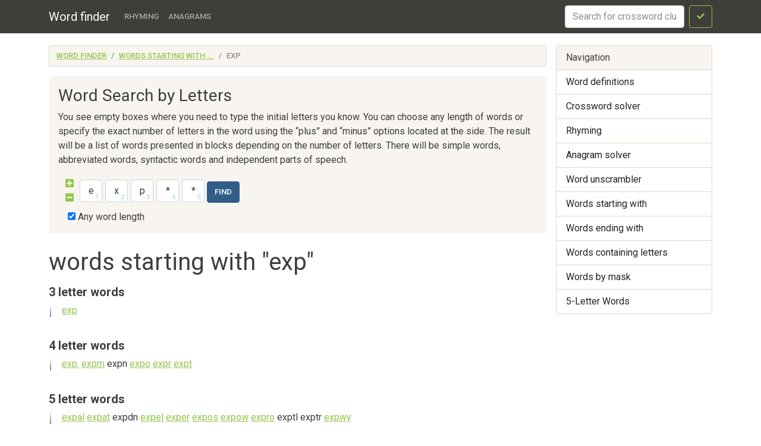

--- FILE ---
content_type: text/html; charset=utf-8
request_url: https://findwords.info/starts/exp
body_size: 9705
content:
<!DOCTYPE html><html lang="en">
<head>
    <meta charset="utf-8">
    <meta name="viewport" content="width=device-width, initial-scale=1, shrink-to-fit=no">
    <meta http-equiv="x-dns-prefetch-control" content="on">
    <title>words starting with "exp" - Words with "exp" letters at the beginning - Word finder</title>    <link rel="dns-prefetch" href="//google-analytics.com">
    <link href="&#x2F;assets&#x2F;css&#x2F;style.css" media="all" rel="stylesheet" type="text&#x2F;css">


<meta property="og&#x3A;title" content="words&#x20;starting&#x20;with&#x20;&quot;exp&quot;">
    <script async src="https://pagead2.googlesyndication.com/pagead/js/adsbygoogle.js?client=ca-pub-7958472158675518"
            crossorigin="anonymous"></script>
    <meta name="verified-code" content="f2d0e875-eeed-44a6-9067-d7dfe5544279">
</head>

<body>
<header class="navbar navbar-expand-md fixed-top navbar-dark bg-primary">
    <nav class="container-fluid container-lg" itemscope itemtype="http://schema.org/WPHeader">
        <a class="navbar-brand" href="/" itemprop="headline">Word finder</a>
        <button class="navbar-toggler" type="button" data-bs-toggle="collapse" data-bs-target="#navbar-head">
            <span class="navbar-toggler-icon"></span>
        </button>
        <div class="collapse navbar-collapse" id="navbar-head">
            <ul class="navbar-nav me-auto mb-2 mb-md-0" itemscope itemtype="http://schema.org/SiteNavigationElement">
                <li class="nav-item">
                    <a class="nav-link" itemprop="url" href="/rhyme">Rhyming</a>
                </li>
                <li class="nav-item">
                    <a class="nav-link" itemprop="url" href="/anagram">Anagrams</a>
                </li>
            </ul>
            <form class="d-flex my-2 my-lg-0" method="get" role="form" action="/crossword">
                <input name="query" class="form-control me-2" type="text" placeholder="Search for crossword clues" aria-label="crossword clue">
                <button class="btn btn-outline-success" type="submit"><i class="fa fa-check"></i><span class="sr-only">Search</span></button>
            </form>
        </div>
    </nav>
</header>


<main class="container-xl container-fluid" id="page_wrap">

    <div class="d-flex pt-3 align-items-start">
        <div class="col-12 col-md-9">
            <p class="d-md-none btn-sidebar-toggler">
                <button type="button" class="btn btn-primary btn-sm" data-bs-toggle="collapse" data-bs-target="#sidebar">Toggle nav</button>
            </p>
            <ol itemprop="breadcrumb" class="breadcrumb bg-light" itemscope itemtype="https://schema.org/BreadcrumbList">
                                    <li itemprop="itemListElement" itemscope itemtype="https://schema.org/ListItem"
                    class="breadcrumb-item"><a itemprop="item" href="/">Word finder                    <meta itemprop="position" content="1" />
                    <meta itemprop="name" content="Word finder" />
                    </a></li>
                                                <li itemprop="itemListElement" itemscope itemtype="https://schema.org/ListItem"
                    class="breadcrumb-item"><a itemprop="item" href="/starts">Words starting with ...                    <meta itemprop="position" content="2" />
                    <meta itemprop="name" content="Words starting with ..." />
                    </a></li>
                                                <li itemprop="itemListElement" itemscope itemtype="https://schema.org/ListItem"
                    class="breadcrumb-item active"><span itemprop="item">exp                    <meta itemprop="position" content="3" />
                    <meta itemprop="name" content="exp" />
                        </span>
                </li>
                        </ol>            <div id="ads_topbar" itemscope itemtype="http://schema.org/WPAdBlock"><ins></ins></div>
            

<div class="p-3 mb-4 bg-light rounded-3">


                    <h3>Word Search by Letters</h3>

        <p>You see empty boxes where you need to type the initial letters you know. You can choose any length of words
            or specify the exact number of
            letters in the word using the “plus” and “minus” options located at the side. The result will be a list of
            words presented in blocks depending
            on the number of letters. There will be simple words, abbreviated words, syntactic words and independent
            parts of speech.
        </p>
    

    <form class="crossword" method="get" role="form" action="/mask">
        <div class="d-flex align-items-center justify-content-start flex-wrap">
            <div class="char-actions pb-2">
                <a title="More letters" href="#" class="char-action-add"><i
                            class="fa fa-plus-square"></i></a>
                <a title="Less letters" href="#" class="char-action-sub"><i
                            class="fa fa-minus-square"></i></a>
            </div>
                            <div class="char-control">
                <input type="text" value="e" class="form-control crossword-char mb-1"
                       placeholder="*" maxlength="1">
                </div>                <div class="char-control">
                <input type="text" value="x" class="form-control crossword-char mb-1"
                       placeholder="*" maxlength="1">
                </div>                <div class="char-control">
                <input type="text" value="p" class="form-control crossword-char mb-1"
                       placeholder="*" maxlength="1">
                </div>                <div class="char-control">
                <input type="text" value="*" class="form-control crossword-char mb-1"
                       placeholder="*" maxlength="1">
                </div>                <div class="char-control">
                <input type="text" value="*" class="form-control crossword-char mb-1"
                       placeholder="*" maxlength="1">
                </div>            <button type="submit" class="btn btn-primary ms-1">Find</button>
        </div>

        <div class="custom-control custom-checkbox ms-1">
            <input class="custom-control-input" type="checkbox" id="fixed-checkbox" name="fuzzy"
                   value="1" checked>
            <label class="custom-control-label" for="fixed-checkbox">Any word length </label>
        </div>
    </form>
</div>
    <div class="page-header">
        <h1>words starting with "exp"</h1>
    </div>
    <article>
        

    <section class="dict-section">
                    <h4> 3 letter words
                <a href="/starts/exp/3"><i class="fa fa-external-link-square"></i>
                    <span class="sr-only">See all 3 letter words</span></a></h4>
                <div class="dict-definition words-list">
                                                        <a href="/term/exp"><span class="text-danger">exp</span></a>
                                                    </div>
        <div class="ads-block-horizontal"></div>    </section>

    
    <section class="dict-section">
                    <h4> 4 letter words
                <a href="/starts/exp/4"><i class="fa fa-external-link-square"></i>
                    <span class="sr-only">See all 4 letter words</span></a></h4>
                <div class="dict-definition words-list">
                                                        <a href="/term/exp."><span class="text-danger">exp</span>.</a>
                                                                            <a href="/term/expm"><span class="text-danger">exp</span>m</a>
                                                                            <span><span class="text-danger">exp</span>n</span>
                                                                        <a href="/term/expo"><span class="text-danger">exp</span>o</a>
                                                                            <a href="/term/expr"><span class="text-danger">exp</span>r</a>
                                                                            <a href="/term/expt"><span class="text-danger">exp</span>t</a>
                                                    </div>
            </section>

    
    <section class="dict-section">
                    <h4> 5 letter words
                <a href="/starts/exp/5"><i class="fa fa-external-link-square"></i>
                    <span class="sr-only">See all 5 letter words</span></a></h4>
                <div class="dict-definition words-list">
                                                        <a href="/term/expal"><span class="text-danger">exp</span>al</a>
                                                                            <a href="/term/expat"><span class="text-danger">exp</span>at</a>
                                                                            <span><span class="text-danger">exp</span>dn</span>
                                                                        <a href="/term/expel"><span class="text-danger">exp</span>el</a>
                                                                            <a href="/term/exper"><span class="text-danger">exp</span>er</a>
                                                                            <a href="/term/expos"><span class="text-danger">exp</span>os</a>
                                                                            <a href="/term/expow"><span class="text-danger">exp</span>ow</a>
                                                                            <a href="/term/expro"><span class="text-danger">exp</span>ro</a>
                                                                            <span><span class="text-danger">exp</span>tl</span>
                                                                        <span><span class="text-danger">exp</span>tr</span>
                                                                        <a href="/term/expwy"><span class="text-danger">exp</span>wy</a>
                                                    </div>
            </section>

    
    <section class="dict-section">
                    <h4> 6 letter words
                <a href="/starts/exp/6"><i class="fa fa-external-link-square"></i>
                    <span class="sr-only">See all 6 letter words</span></a></h4>
                <div class="dict-definition words-list">
                                                        <a href="/term/expand"><span class="text-danger">exp</span>and</a>
                                                                            <a href="/term/expasy"><span class="text-danger">exp</span>asy</a>
                                                                            <a href="/term/expats"><span class="text-danger">exp</span>ats</a>
                                                                            <a href="/term/expect"><span class="text-danger">exp</span>ect</a>
                                                                            <a href="/term/expede"><span class="text-danger">exp</span>ede</a>
                                                                            <a href="/term/expeed"><span class="text-danger">exp</span>eed</a>
                                                                            <a href="/term/expels"><span class="text-danger">exp</span>els</a>
                                                                            <a href="/term/expend"><span class="text-danger">exp</span>end</a>
                                                                            <a href="/term/expert"><span class="text-danger">exp</span>ert</a>
                                                                            <a href="/term/exping"><span class="text-danger">exp</span>ing</a>
                                                                            <a href="/term/expire"><span class="text-danger">exp</span>ire</a>
                                                                            <a href="/term/expiry"><span class="text-danger">exp</span>iry</a>
                                                                            <a href="/term/explat"><span class="text-danger">exp</span>lat</a>
                                                                            <span><span class="text-danger">exp</span>lay</span>
                                                                        <span><span class="text-danger">exp</span>loy</span>
                                                                        <a href="/term/expone"><span class="text-danger">exp</span>one</a>
                                                                            <a href="/term/exporo"><span class="text-danger">exp</span>oro</a>
                                                                            <a href="/term/export"><span class="text-danger">exp</span>ort</a>
                                                                            <a href="/term/expose"><span class="text-danger">exp</span>ose</a>
                                                                            <a href="/term/expost"><span class="text-danger">exp</span>ost</a>
                                                                            <a href="/term/expotv"><span class="text-danger">exp</span>otv</a>
                                                                            <span><span class="text-danger">exp</span>oyl</span>
                                                                        <a href="/term/expros"><span class="text-danger">exp</span>ros</a>
                                                                            <a href="/term/expugn"><span class="text-danger">exp</span>ugn</a>
                                                    </div>
        <div class="ads-block-horizontal"></div>    </section>

    
    <section class="dict-section">
                    <h4> 7 letter words
                <a href="/starts/exp/7"><i class="fa fa-external-link-square"></i>
                    <span class="sr-only">See all 7 letter words</span></a></h4>
                <div class="dict-definition words-list">
                                                        <a href="/term/expando"><span class="text-danger">exp</span>ando</a>
                                                                            <a href="/term/expands"><span class="text-danger">exp</span>ands</a>
                                                                            <span><span class="text-danger">exp</span>ansa</span>
                                                                        <a href="/term/expanse"><span class="text-danger">exp</span>anse</a>
                                                                            <a href="/term/exparte"><span class="text-danger">exp</span>arte</a>
                                                                            <a href="/term/expects"><span class="text-danger">exp</span>ects</a>
                                                                            <a href="/term/expeded"><span class="text-danger">exp</span>eded</a>
                                                                            <a href="/term/expedia"><span class="text-danger">exp</span>edia</a>
                                                                            <a href="/term/expedit"><span class="text-danger">exp</span>edit</a>
                                                                            <a href="/term/expeled"><span class="text-danger">exp</span>eled</a>
                                                                            <a href="/term/expelee"><span class="text-danger">exp</span>elee</a>
                                                                            <a href="/term/expence"><span class="text-danger">exp</span>ence</a>
                                                                            <a href="/term/expends"><span class="text-danger">exp</span>ends</a>
                                                                            <a href="/term/expense"><span class="text-danger">exp</span>ense</a>
                                                                            <a href="/term/experix"><span class="text-danger">exp</span>erix</a>
                                                                            <a href="/term/experto"><span class="text-danger">exp</span>erto</a>
                                                                            <a href="/term/experts"><span class="text-danger">exp</span>erts</a>
                                                                            <a href="/term/expiate"><span class="text-danger">exp</span>iate</a>
                                                                            <a href="/term/expired"><span class="text-danger">exp</span>ired</a>
                                                                            <a href="/term/expiree"><span class="text-danger">exp</span>iree</a>
                                                                            <a href="/term/expirer"><span class="text-danger">exp</span>irer</a>
                                                                            <a href="/term/expires"><span class="text-danger">exp</span>ires</a>
                                                                            <a href="/term/expites"><span class="text-danger">exp</span>ites</a>
                                                                            <a href="/term/explain"><span class="text-danger">exp</span>lain</a>
                                                                            <span><span class="text-danger">exp</span>lait</span>
                                                                        <a href="/term/explant"><span class="text-danger">exp</span>lant</a>
                                                                            <a href="/term/explara"><span class="text-danger">exp</span>lara</a>
                                                                            <a href="/term/explate"><span class="text-danger">exp</span>late</a>
                                                                            <span><span class="text-danger">exp</span>lees</span>
                                                                        <span><span class="text-danger">exp</span>lete</span>
                                                                        <span><span class="text-danger">exp</span>like</span>
                                                                        <a href="/term/explode"><span class="text-danger">exp</span>lode</a>
                                                                            <a href="/term/exploit"><span class="text-danger">exp</span>loit</a>
                                                                            <a href="/term/explora"><span class="text-danger">exp</span>lora</a>
                                                                            <a href="/term/explore"><span class="text-danger">exp</span>lore</a>
                                                                            <span><span class="text-danger">exp</span>lose</span>
                                                                        <span><span class="text-danger">exp</span>oner</span>
                                                                        <a href="/term/exports"><span class="text-danger">exp</span>orts</a>
                                                                            <a href="/term/expos%27e"><span class="text-danger">exp</span>os'e</a>
                                                                            <a href="/term/exposal"><span class="text-danger">exp</span>osal</a>
                                                                            <a href="/term/exposed"><span class="text-danger">exp</span>osed</a>
                                                                            <a href="/term/exposer"><span class="text-danger">exp</span>oser</a>
                                                                            <a href="/term/exposes"><span class="text-danger">exp</span>oses</a>
                                                                            <a href="/term/exposit"><span class="text-danger">exp</span>osit</a>
                                                                            <a href="/term/expound"><span class="text-danger">exp</span>ound</a>
                                                                            <span><span class="text-danger">exp</span>ouse</span>
                                                                        <span><span class="text-danger">exp</span>reme</span>
                                                                        <a href="/term/express"><span class="text-danger">exp</span>ress</a>
                                                                            <a href="/term/exprime"><span class="text-danger">exp</span>rime</a>
                                                                            <a href="/term/exptime"><span class="text-danger">exp</span>time</a>
                                                                            <span><span class="text-danger">exp</span>uate</span>
                                                                        <a href="/term/expugns"><span class="text-danger">exp</span>ugns</a>
                                                                            <a href="/term/expulse"><span class="text-danger">exp</span>ulse</a>
                                                                            <span><span class="text-danger">exp</span>unct</span>
                                                                        <a href="/term/expunge"><span class="text-danger">exp</span>unge</a>
                                                                            <a href="/term/expurge"><span class="text-danger">exp</span>urge</a>
                                                    </div>
            </section>

    
    <section class="dict-section">
                    <h4> 8 letter words
                <a href="/starts/exp/8"><i class="fa fa-external-link-square"></i>
                    <span class="sr-only">See all 8 letter words</span></a></h4>
                <div class="dict-definition words-list">
                                                        <a href="/term/expanded"><span class="text-danger">exp</span>anded</a>
                                                                            <a href="/term/expander"><span class="text-danger">exp</span>ander</a>
                                                                            <a href="/term/expandos"><span class="text-danger">exp</span>andos</a>
                                                                            <span><span class="text-danger">exp</span>ansed</span>
                                                                        <a href="/term/expanses"><span class="text-danger">exp</span>anses</a>
                                                                            <a href="/term/expansin"><span class="text-danger">exp</span>ansin</a>
                                                                            <span><span class="text-danger">exp</span>ansum</span>
                                                                        <a href="/term/expariae"><span class="text-danger">exp</span>ariae</a>
                                                                            <a href="/term/exparrot"><span class="text-danger">exp</span>arrot</a>
                                                                            <a href="/term/expatica"><span class="text-danger">exp</span>atica</a>
                                                                            <a href="/term/expected"><span class="text-danger">exp</span>ected</a>
                                                                            <a href="/term/expecter"><span class="text-danger">exp</span>ecter</a>
                                                                            <span><span class="text-danger">exp</span>ector</span>
                                                                        <a href="/term/expectto"><span class="text-danger">exp</span>ectto</a>
                                                                            <a href="/term/expedite"><span class="text-danger">exp</span>edite</a>
                                                                            <a href="/term/expelees"><span class="text-danger">exp</span>elees</a>
                                                                            <a href="/term/expeling"><span class="text-danger">exp</span>eling</a>
                                                                            <a href="/term/expelled"><span class="text-danger">exp</span>elled</a>
                                                                            <a href="/term/expellee"><span class="text-danger">exp</span>ellee</a>
                                                                            <a href="/term/expeller"><span class="text-danger">exp</span>eller</a>
                                                                            <a href="/term/expences"><span class="text-danger">exp</span>ences</a>
                                                                            <a href="/term/expended"><span class="text-danger">exp</span>ended</a>
                                                                            <a href="/term/expender"><span class="text-danger">exp</span>ender</a>
                                                                            <a href="/term/expensed"><span class="text-danger">exp</span>ensed</a>
                                                                            <a href="/term/expenses"><span class="text-danger">exp</span>enses</a>
                                                                            <a href="/term/experian"><span class="text-danger">exp</span>erian</a>
                                                                            <a href="/term/expertly"><span class="text-danger">exp</span>ertly</a>
                                                                            <a href="/term/expertus"><span class="text-danger">exp</span>ertus</a>
                                                                            <a href="/term/expiable"><span class="text-danger">exp</span>iable</a>
                                                                            <a href="/term/expiated"><span class="text-danger">exp</span>iated</a>
                                                                            <a href="/term/expiates"><span class="text-danger">exp</span>iates</a>
                                                                            <a href="/term/expiator"><span class="text-danger">exp</span>iator</a>
                                                                            <a href="/term/expidite"><span class="text-danger">exp</span>idite</a>
                                                                            <span><span class="text-danger">exp</span>ilate</span>
                                                                        <a href="/term/expirant"><span class="text-danger">exp</span>irant</a>
                                                                            <span><span class="text-danger">exp</span>irate</span>
                                                                        <a href="/term/expirees"><span class="text-danger">exp</span>irees</a>
                                                                            <span><span class="text-danger">exp</span>irent</span>
                                                                        <a href="/term/expirest"><span class="text-danger">exp</span>irest</a>
                                                                            <a href="/term/expireth"><span class="text-danger">exp</span>ireth</a>
                                                                            <a href="/term/expiries"><span class="text-danger">exp</span>iries</a>
                                                                            <a href="/term/expiring"><span class="text-danger">exp</span>iring</a>
                                                                            <a href="/term/explains"><span class="text-danger">exp</span>lains</a>
                                                                            <a href="/term/explaint"><span class="text-danger">exp</span>laint</a>
                                                                            <a href="/term/explants"><span class="text-danger">exp</span>lants</a>
                                                                            <a href="/term/explayer"><span class="text-danger">exp</span>layer</a>
                                                                            <span><span class="text-danger">exp</span>leite</span>
                                                                        <a href="/term/explicit"><span class="text-danger">exp</span>licit</a>
                                                                            <a href="/term/exploded"><span class="text-danger">exp</span>loded</a>
                                                                            <a href="/term/exploder"><span class="text-danger">exp</span>loder</a>
                                                                            <a href="/term/explodes"><span class="text-danger">exp</span>lodes</a>
                                                                            <a href="/term/explodey"><span class="text-danger">exp</span>lodey</a>
                                                                            <a href="/term/exploito"><span class="text-danger">exp</span>loito</a>
                                                                            <a href="/term/exploits"><span class="text-danger">exp</span>loits</a>
                                                                            <a href="/term/explore%21"><span class="text-danger">exp</span>lore!</a>
                                                                            <a href="/term/explored"><span class="text-danger">exp</span>lored</a>
                                                                            <a href="/term/explorer"><span class="text-danger">exp</span>lorer</a>
                                                                            <a href="/term/explores"><span class="text-danger">exp</span>lores</a>
                                                                            <a href="/term/exploris"><span class="text-danger">exp</span>loris</a>
                                                                            <a href="/term/exploroo"><span class="text-danger">exp</span>loroo</a>
                                                                            <a href="/term/explosiw"><span class="text-danger">exp</span>losiw</a>
                                                                            <a href="/term/explqrer"><span class="text-danger">exp</span>lqrer</a>
                                                                            <a href="/term/expobank"><span class="text-danger">exp</span>obank</a>
                                                                            <a href="/term/expocite"><span class="text-danger">exp</span>ocite</a>
                                                                            <a href="/term/expocode"><span class="text-danger">exp</span>ocode</a>
                                                                            <a href="/term/expoland"><span class="text-danger">exp</span>oland</a>
                                                                            <a href="/term/expolish"><span class="text-danger">exp</span>olish</a>
                                                                            <a href="/term/expolite"><span class="text-danger">exp</span>olite</a>
                                                                            <a href="/term/exponent"><span class="text-danger">exp</span>onent</a>
                                                                            <a href="/term/exporail"><span class="text-danger">exp</span>orail</a>
                                                                            <a href="/term/exported"><span class="text-danger">exp</span>orted</a>
                                                                            <a href="/term/exporter"><span class="text-danger">exp</span>orter</a>
                                                                            <a href="/term/exportin"><span class="text-danger">exp</span>ortin</a>
                                                                            <a href="/term/exposers"><span class="text-danger">exp</span>osers</a>
                                                                            <a href="/term/exposest"><span class="text-danger">exp</span>osest</a>
                                                                            <a href="/term/exposeth"><span class="text-danger">exp</span>oseth</a>
                                                                            <a href="/term/exposeto"><span class="text-danger">exp</span>oseto</a>
                                                                            <a href="/term/exposing"><span class="text-danger">exp</span>osing</a>
                                                                            <a href="/term/exposion"><span class="text-danger">exp</span>osion</a>
                                                                            <span><span class="text-danger">exp</span>osita</span>
                                                                        <a href="/term/exposits"><span class="text-danger">exp</span>osits</a>
                                                                            <a href="/term/exposome"><span class="text-danger">exp</span>osome</a>
                                                                            <a href="/term/exposure"><span class="text-danger">exp</span>osure</a>
                                                                            <a href="/term/expounds"><span class="text-danger">exp</span>ounds</a>
                                                                            <a href="/term/expozine"><span class="text-danger">exp</span>ozine</a>
                                                                            <a href="/term/expresse"><span class="text-danger">exp</span>resse</a>
                                                                            <a href="/term/expresso"><span class="text-danger">exp</span>resso</a>
                                                                            <a href="/term/expreszo"><span class="text-danger">exp</span>reszo</a>
                                                                            <a href="/term/expspace"><span class="text-danger">exp</span>space</a>
                                                                            <span><span class="text-danger">exp</span>ugnat</span>
                                                                        <a href="/term/expugned"><span class="text-danger">exp</span>ugned</a>
                                                                            <a href="/term/expugner"><span class="text-danger">exp</span>ugner</a>
                                                                            <a href="/term/expulsed"><span class="text-danger">exp</span>ulsed</a>
                                                                            <a href="/term/expulser"><span class="text-danger">exp</span>ulser</a>
                                                                            <a href="/term/expulses"><span class="text-danger">exp</span>ulses</a>
                                                                            <span><span class="text-danger">exp</span>ulsor</span>
                                                                        <a href="/term/expunged"><span class="text-danger">exp</span>unged</a>
                                                                            <a href="/term/expunger"><span class="text-danger">exp</span>unger</a>
                                                                            <a href="/term/expunges"><span class="text-danger">exp</span>unges</a>
                                                                            <a href="/term/expurged"><span class="text-danger">exp</span>urged</a>
                                                                            <a href="/term/expurges"><span class="text-danger">exp</span>urges</a>
                                                    </div>
            </section>

    
    <section class="dict-section">
                    <h4> 9 letter words
                <a href="/starts/exp/9"><i class="fa fa-external-link-square"></i>
                    <span class="sr-only">See all 9 letter words</span></a></h4>
                <div class="dict-definition words-list">
                                                        <span><span class="text-danger">exp</span>alpate</span>
                                                                        <a href="/term/expand-tb"><span class="text-danger">exp</span>and-tb</a>
                                                                            <a href="/term/expanders"><span class="text-danger">exp</span>anders</a>
                                                                            <a href="/term/expandest"><span class="text-danger">exp</span>andest</a>
                                                                            <a href="/term/expandeth"><span class="text-danger">exp</span>andeth</a>
                                                                            <a href="/term/expanding"><span class="text-danger">exp</span>anding</a>
                                                                            <a href="/term/expansile"><span class="text-danger">exp</span>ansile</a>
                                                                            <a href="/term/expansine"><span class="text-danger">exp</span>ansine</a>
                                                                            <a href="/term/expansins"><span class="text-danger">exp</span>ansins</a>
                                                                            <a href="/term/expansion"><span class="text-danger">exp</span>ansion</a>
                                                                            <a href="/term/expansive"><span class="text-danger">exp</span>ansive</a>
                                                                            <a href="/term/expansure"><span class="text-danger">exp</span>ansure</a>
                                                                            <a href="/term/expartner"><span class="text-danger">exp</span>artner</a>
                                                                            <a href="/term/expatiate"><span class="text-danger">exp</span>atiate</a>
                                                                            <a href="/term/expatrick"><span class="text-danger">exp</span>atrick</a>
                                                                            <a href="/term/expatriot"><span class="text-danger">exp</span>atriot</a>
                                                                            <a href="/term/expectant"><span class="text-danger">exp</span>ectant</a>
                                                                            <a href="/term/expecters"><span class="text-danger">exp</span>ecters</a>
                                                                            <a href="/term/expectest"><span class="text-danger">exp</span>ectest</a>
                                                                            <a href="/term/expecteth"><span class="text-danger">exp</span>ecteth</a>
                                                                            <a href="/term/expecting"><span class="text-danger">exp</span>ecting</a>
                                                                            <span><span class="text-danger">exp</span>ection</span>
                                                                        <a href="/term/expective"><span class="text-danger">exp</span>ective</a>
                                                                            <a href="/term/expediant"><span class="text-danger">exp</span>ediant</a>
                                                                            <a href="/term/expediate"><span class="text-danger">exp</span>ediate</a>
                                                                            <a href="/term/expedient"><span class="text-danger">exp</span>edient</a>
                                                                            <a href="/term/expedited"><span class="text-danger">exp</span>edited</a>
                                                                            <a href="/term/expediter"><span class="text-danger">exp</span>editer</a>
                                                                            <a href="/term/expedites"><span class="text-danger">exp</span>edites</a>
                                                                            <a href="/term/expeditor"><span class="text-danger">exp</span>editor</a>
                                                                            <a href="/term/expeditus"><span class="text-danger">exp</span>editus</a>
                                                                            <span><span class="text-danger">exp</span>eiture</span>
                                                                        <span><span class="text-danger">exp</span>ellant</span>
                                                                        <a href="/term/expellees"><span class="text-danger">exp</span>ellees</a>
                                                                            <span><span class="text-danger">exp</span>ellent</span>
                                                                        <a href="/term/expellers"><span class="text-danger">exp</span>ellers</a>
                                                                            <a href="/term/expelleth"><span class="text-danger">exp</span>elleth</a>
                                                                            <a href="/term/expelling"><span class="text-danger">exp</span>elling</a>
                                                                            <a href="/term/expencive"><span class="text-danger">exp</span>encive</a>
                                                                            <a href="/term/expenders"><span class="text-danger">exp</span>enders</a>
                                                                            <a href="/term/expending"><span class="text-danger">exp</span>ending</a>
                                                                            <a href="/term/expensify"><span class="text-danger">exp</span>ensify</a>
                                                                            <a href="/term/expensing"><span class="text-danger">exp</span>ensing</a>
                                                                            <a href="/term/expensive"><span class="text-danger">exp</span>ensive</a>
                                                                            <span><span class="text-danger">exp</span>ergefy</span>
                                                                        <a href="/term/experient"><span class="text-danger">exp</span>erient</a>
                                                                            <a href="/term/experteer"><span class="text-danger">exp</span>erteer</a>
                                                                            <a href="/term/expertest"><span class="text-danger">exp</span>ertest</a>
                                                                            <a href="/term/expertise"><span class="text-danger">exp</span>ertise</a>
                                                                            <span><span class="text-danger">exp</span>ertism</span>
                                                                        <a href="/term/expertize"><span class="text-danger">exp</span>ertize</a>
                                                                            <a href="/term/expetible"><span class="text-danger">exp</span>etible</a>
                                                                            <span><span class="text-danger">exp</span>iament</span>
                                                                        <a href="/term/expiatest"><span class="text-danger">exp</span>iatest</a>
                                                                            <a href="/term/expiateth"><span class="text-danger">exp</span>iateth</a>
                                                                            <a href="/term/expiating"><span class="text-danger">exp</span>iating</a>
                                                                            <a href="/term/expiation"><span class="text-danger">exp</span>iation</a>
                                                                            <a href="/term/expiatist"><span class="text-danger">exp</span>iatist</a>
                                                                            <a href="/term/expiative"><span class="text-danger">exp</span>iative</a>
                                                                            <a href="/term/expiators"><span class="text-danger">exp</span>iators</a>
                                                                            <a href="/term/expiatory"><span class="text-danger">exp</span>iatory</a>
                                                                            <a href="/term/expidited"><span class="text-danger">exp</span>idited</a>
                                                                            <a href="/term/expidites"><span class="text-danger">exp</span>idites</a>
                                                                            <a href="/term/expilator"><span class="text-danger">exp</span>ilator</a>
                                                                            <a href="/term/expirable"><span class="text-danger">exp</span>irable</a>
                                                                            <span><span class="text-danger">exp</span>irator</span>
                                                                        <a href="/term/expiscate"><span class="text-danger">exp</span>iscate</a>
                                                                            <a href="/term/explain%27d"><span class="text-danger">exp</span>lain'd</a>
                                                                            <a href="/term/explained"><span class="text-danger">exp</span>lained</a>
                                                                            <a href="/term/explainer"><span class="text-danger">exp</span>lainer</a>
                                                                            <a href="/term/explanans"><span class="text-danger">exp</span>lanans</a>
                                                                            <a href="/term/explanate"><span class="text-danger">exp</span>lanate</a>
                                                                            <a href="/term/explanted"><span class="text-danger">exp</span>lanted</a>
                                                                            <span><span class="text-danger">exp</span>leiten</span>
                                                                        <a href="/term/explement"><span class="text-danger">exp</span>lement</a>
                                                                            <span><span class="text-danger">exp</span>lenish</span>
                                                                        <a href="/term/expletion"><span class="text-danger">exp</span>letion</a>
                                                                            <a href="/term/expletive"><span class="text-danger">exp</span>letive</a>
                                                                            <a href="/term/expletory"><span class="text-danger">exp</span>letory</a>
                                                                            <span><span class="text-danger">exp</span>licand</span>
                                                                        <span><span class="text-danger">exp</span>licans</span>
                                                                        <a href="/term/explicate"><span class="text-danger">exp</span>licate</a>
                                                                            <a href="/term/expliseat"><span class="text-danger">exp</span>liseat</a>
                                                                            <a href="/term/explocity"><span class="text-danger">exp</span>locity</a>
                                                                            <a href="/term/explodent"><span class="text-danger">exp</span>lodent</a>
                                                                            <a href="/term/explodera"><span class="text-danger">exp</span>lodera</a>
                                                                            <a href="/term/exploders"><span class="text-danger">exp</span>loders</a>
                                                                            <a href="/term/explodeth"><span class="text-danger">exp</span>lodeth</a>
                                                                            <a href="/term/exploding"><span class="text-danger">exp</span>loding</a>
                                                                            <a href="/term/explodium"><span class="text-danger">exp</span>lodium</a>
                                                                            <a href="/term/exploited"><span class="text-danger">exp</span>loited</a>
                                                                            <a href="/term/exploitee"><span class="text-danger">exp</span>loitee</a>
                                                                            <a href="/term/exploiter"><span class="text-danger">exp</span>loiter</a>
                                                                            <a href="/term/explorair"><span class="text-danger">exp</span>lorair</a>
                                                                            <a href="/term/explorate"><span class="text-danger">exp</span>lorate</a>
                                                                            <a href="/term/explorers"><span class="text-danger">exp</span>lorers</a>
                                                                            <a href="/term/explorest"><span class="text-danger">exp</span>lorest</a>
                                                                            <a href="/term/exploreth"><span class="text-danger">exp</span>loreth</a>
                                                                            <a href="/term/exploriem"><span class="text-danger">exp</span>loriem</a>
                                                                            <a href="/term/exploring"><span class="text-danger">exp</span>loring</a>
                                                                            <a href="/term/explosion"><span class="text-danger">exp</span>losion</a>
                                                                            <a href="/term/explosive"><span class="text-danger">exp</span>losive</a>
                                                                            <a href="/term/expodroom"><span class="text-danger">exp</span>odroom</a>
                                                                            <a href="/term/expoforum"><span class="text-danger">exp</span>oforum</a>
                                                                            <a href="/term/expointer"><span class="text-danger">exp</span>ointer</a>
                                                                            <a href="/term/expolanka"><span class="text-danger">exp</span>olanka</a>
                                                                            <span><span class="text-danger">exp</span>oliate</span>
                                                                        <span><span class="text-danger">exp</span>olitio</span>
                                                                        <a href="/term/expominer"><span class="text-danger">exp</span>ominer</a>
                                                                            <span><span class="text-danger">exp</span>onence</span>
                                                                        <a href="/term/exponents"><span class="text-danger">exp</span>onents</a>
                                                                            <a href="/term/exponerad"><span class="text-danger">exp</span>onerad</a>
                                                                            <span><span class="text-danger">exp</span>onible</span>
                                                                        <span><span class="text-danger">exp</span>orrect</span>
                                                                        <a href="/term/exporters"><span class="text-danger">exp</span>orters</a>
                                                                            <a href="/term/exporting"><span class="text-danger">exp</span>orting</a>
                                                                            <a href="/term/exportins"><span class="text-danger">exp</span>ortins</a>
                                                                            <a href="/term/exporttax"><span class="text-danger">exp</span>orttax</a>
                                                                            <a href="/term/exposedly"><span class="text-danger">exp</span>osedly</a>
                                                                            <a href="/term/exposeome"><span class="text-danger">exp</span>oseome</a>
                                                                            <a href="/term/exposgame"><span class="text-danger">exp</span>osgame</a>
                                                                            <a href="/term/exposited"><span class="text-danger">exp</span>osited</a>
                                                                            <a href="/term/expositor"><span class="text-danger">exp</span>ositor</a>
                                                                            <a href="/term/exposomes"><span class="text-danger">exp</span>osomes</a>
                                                                            <a href="/term/exposture"><span class="text-danger">exp</span>osture</a>
                                                                            <a href="/term/exposures"><span class="text-danger">exp</span>osures</a>
                                                                            <a href="/term/expounded"><span class="text-danger">exp</span>ounded</a>
                                                                            <a href="/term/expounder"><span class="text-danger">exp</span>ounder</a>
                                                                            <a href="/term/expresion"><span class="text-danger">exp</span>resion</a>
                                                                            <a href="/term/express%27d"><span class="text-danger">exp</span>ress'd</a>
                                                                            <a href="/term/express-k"><span class="text-danger">exp</span>ress-k</a>
                                                                            <a href="/term/expressed"><span class="text-danger">exp</span>ressed</a>
                                                                            <a href="/term/expressen"><span class="text-danger">exp</span>ressen</a>
                                                                            <a href="/term/expresser"><span class="text-danger">exp</span>resser</a>
                                                                            <a href="/term/expresses"><span class="text-danger">exp</span>resses</a>
                                                                            <a href="/term/expressio"><span class="text-danger">exp</span>ressio</a>
                                                                            <span><span class="text-danger">exp</span>ressis</span>
                                                                        <a href="/term/expressly"><span class="text-danger">exp</span>ressly</a>
                                                                            <span><span class="text-danger">exp</span>ressor</span>
                                                                        <a href="/term/expressos"><span class="text-danger">exp</span>ressos</a>
                                                                            <a href="/term/exprobate"><span class="text-danger">exp</span>robate</a>
                                                                            <span><span class="text-danger">exp</span>ugnate</span>
                                                                        <a href="/term/expugners"><span class="text-danger">exp</span>ugners</a>
                                                                            <a href="/term/expugning"><span class="text-danger">exp</span>ugning</a>
                                                                            <a href="/term/expuition"><span class="text-danger">exp</span>uition</a>
                                                                            <a href="/term/expulsers"><span class="text-danger">exp</span>ulsers</a>
                                                                            <a href="/term/expulsing"><span class="text-danger">exp</span>ulsing</a>
                                                                            <a href="/term/expulsion"><span class="text-danger">exp</span>ulsion</a>
                                                                            <a href="/term/expulsive"><span class="text-danger">exp</span>ulsive</a>
                                                                            <span><span class="text-danger">exp</span>ulsory</span>
                                                                        <span><span class="text-danger">exp</span>ulsure</span>
                                                                        <a href="/term/expungers"><span class="text-danger">exp</span>ungers</a>
                                                                            <a href="/term/expunging"><span class="text-danger">exp</span>unging</a>
                                                                            <a href="/term/expurgate"><span class="text-danger">exp</span>urgate</a>
                                                                            <a href="/term/expurging"><span class="text-danger">exp</span>urging</a>
                                                    </div>
            </section>

    
    <section class="dict-section">
                    <h4> 10 letter words
                <a href="/starts/exp/10"><i class="fa fa-external-link-square"></i>
                    <span class="sr-only">See all 10 letter words</span></a></h4>
                <div class="dict-definition words-list">
                                                        <a href="/term/expandable"><span class="text-danger">exp</span>andable</a>
                                                                            <a href="/term/expandible"><span class="text-danger">exp</span>andible</a>
                                                                            <a href="/term/expandrive"><span class="text-danger">exp</span>andrive</a>
                                                                            <a href="/term/expansible"><span class="text-danger">exp</span>ansible</a>
                                                                            <a href="/term/expansibly"><span class="text-danger">exp</span>ansibly</a>
                                                                            <a href="/term/expansions"><span class="text-danger">exp</span>ansions</a>
                                                                            <a href="/term/expartners"><span class="text-danger">exp</span>artners</a>
                                                                            <a href="/term/expatiated"><span class="text-danger">exp</span>atiated</a>
                                                                            <a href="/term/expatiates"><span class="text-danger">exp</span>atiates</a>
                                                                            <a href="/term/expatiator"><span class="text-danger">exp</span>atiator</a>
                                                                            <a href="/term/expatriape"><span class="text-danger">exp</span>atriape</a>
                                                                            <a href="/term/expatriate"><span class="text-danger">exp</span>atriate</a>
                                                                            <a href="/term/expatriots"><span class="text-danger">exp</span>atriots</a>
                                                                            <a href="/term/expatsajak"><span class="text-danger">exp</span>atsajak</a>
                                                                            <a href="/term/expecially"><span class="text-danger">exp</span>ecially</a>
                                                                            <a href="/term/expectable"><span class="text-danger">exp</span>ectable</a>
                                                                            <a href="/term/expectably"><span class="text-danger">exp</span>ectably</a>
                                                                            <a href="/term/expectance"><span class="text-danger">exp</span>ectance</a>
                                                                            <a href="/term/expectancy"><span class="text-danger">exp</span>ectancy</a>
                                                                            <a href="/term/expectedat"><span class="text-danger">exp</span>ectedat</a>
                                                                            <a href="/term/expectedly"><span class="text-danger">exp</span>ectedly</a>
                                                                            <span><span class="text-danger">exp</span>ectible</span>
                                                                        <a href="/term/expectimax"><span class="text-danger">exp</span>ectimax</a>
                                                                            <span><span class="text-danger">exp</span>ectless</span>
                                                                        <a href="/term/expediated"><span class="text-danger">exp</span>ediated</a>
                                                                            <a href="/term/expediates"><span class="text-danger">exp</span>ediates</a>
                                                                            <a href="/term/expedicion"><span class="text-danger">exp</span>edicion</a>
                                                                            <a href="/term/expedience"><span class="text-danger">exp</span>edience</a>
                                                                            <a href="/term/expediency"><span class="text-danger">exp</span>ediency</a>
                                                                            <a href="/term/expedients"><span class="text-danger">exp</span>edients</a>
                                                                            <a href="/term/expediment"><span class="text-danger">exp</span>ediment</a>
                                                                            <a href="/term/expeditate"><span class="text-danger">exp</span>editate</a>
                                                                            <a href="/term/expeditely"><span class="text-danger">exp</span>editely</a>
                                                                            <a href="/term/expediters"><span class="text-danger">exp</span>editers</a>
                                                                            <a href="/term/expediting"><span class="text-danger">exp</span>editing</a>
                                                                            <a href="/term/expedition"><span class="text-danger">exp</span>edition</a>
                                                                            <a href="/term/expeditive"><span class="text-danger">exp</span>editive</a>
                                                                            <a href="/term/expeditors"><span class="text-danger">exp</span>editors</a>
                                                                            <span><span class="text-danger">exp</span>editory</span>
                                                                        <a href="/term/expekt.com"><span class="text-danger">exp</span>ekt.com</a>
                                                                            <a href="/term/expellable"><span class="text-danger">exp</span>ellable</a>
                                                                            <a href="/term/expellings"><span class="text-danger">exp</span>ellings</a>
                                                                            <a href="/term/expendable"><span class="text-danger">exp</span>endable</a>
                                                                            <a href="/term/expenditor"><span class="text-danger">exp</span>enditor</a>
                                                                            <a href="/term/expenseful"><span class="text-danger">exp</span>enseful</a>
                                                                            <a href="/term/experience"><span class="text-danger">exp</span>erience</a>
                                                                            <span><span class="text-danger">exp</span>eriency</span>
                                                                        <a href="/term/experients"><span class="text-danger">exp</span>erients</a>
                                                                            <a href="/term/experiment"><span class="text-danger">exp</span>eriment</a>
                                                                            <a href="/term/expertises"><span class="text-danger">exp</span>ertises</a>
                                                                            <a href="/term/expertness"><span class="text-danger">exp</span>ertness</a>
                                                                            <span><span class="text-danger">exp</span>ertship</span>
                                                                        <a href="/term/expertvice"><span class="text-danger">exp</span>ertvice</a>
                                                                            <a href="/term/expiations"><span class="text-danger">exp</span>iations</a>
                                                                            <a href="/term/expiditing"><span class="text-danger">exp</span>iditing</a>
                                                                            <a href="/term/expilation"><span class="text-danger">exp</span>ilation</a>
                                                                            <a href="/term/expilators"><span class="text-danger">exp</span>ilators</a>
                                                                            <a href="/term/expiration"><span class="text-danger">exp</span>iration</a>
                                                                            <a href="/term/expiratory"><span class="text-danger">exp</span>iratory</a>
                                                                            <span><span class="text-danger">exp</span>irement</span>
                                                                        <a href="/term/expiremont"><span class="text-danger">exp</span>iremont</a>
                                                                            <a href="/term/expiringly"><span class="text-danger">exp</span>iringly</a>
                                                                            <span><span class="text-danger">exp</span>iscator</span>
                                                                        <a href="/term/explainers"><span class="text-danger">exp</span>lainers</a>
                                                                            <a href="/term/explainest"><span class="text-danger">exp</span>lainest</a>
                                                                            <a href="/term/explaineth"><span class="text-danger">exp</span>laineth</a>
                                                                            <a href="/term/explainin%27"><span class="text-danger">exp</span>lainin'</a>
                                                                            <a href="/term/explaining"><span class="text-danger">exp</span>laining</a>
                                                                            <a href="/term/explananda"><span class="text-danger">exp</span>lananda</a>
                                                                            <span><span class="text-danger">exp</span>lanato-</span>
                                                                        <a href="/term/explanator"><span class="text-danger">exp</span>lanator</a>
                                                                            <a href="/term/explements"><span class="text-danger">exp</span>lements</a>
                                                                            <a href="/term/expletives"><span class="text-danger">exp</span>letives</a>
                                                                            <a href="/term/explicable"><span class="text-danger">exp</span>licable</a>
                                                                            <a href="/term/explicated"><span class="text-danger">exp</span>licated</a>
                                                                            <a href="/term/explicates"><span class="text-danger">exp</span>licates</a>
                                                                            <a href="/term/explicator"><span class="text-danger">exp</span>licator</a>
                                                                            <span><span class="text-danger">exp</span>licatum</span>
                                                                        <a href="/term/explicitly"><span class="text-danger">exp</span>licitly</a>
                                                                            <a href="/term/explodable"><span class="text-danger">exp</span>lodable</a>
                                                                            <a href="/term/explodemon"><span class="text-danger">exp</span>lodemon</a>
                                                                            <span><span class="text-danger">exp</span>loitage</span>
                                                                        <a href="/term/exploitate"><span class="text-danger">exp</span>loitate</a>
                                                                            <a href="/term/exploitees"><span class="text-danger">exp</span>loitees</a>
                                                                            <a href="/term/exploiters"><span class="text-danger">exp</span>loiters</a>
                                                                            <a href="/term/exploitica"><span class="text-danger">exp</span>loitica</a>
                                                                            <a href="/term/exploiting"><span class="text-danger">exp</span>loiting</a>
                                                                            <a href="/term/exploitive"><span class="text-danger">exp</span>loitive</a>
                                                                            <a href="/term/exploiture"><span class="text-danger">exp</span>loiture</a>
                                                                            <a href="/term/explorable"><span class="text-danger">exp</span>lorable</a>
                                                                            <a href="/term/explorator"><span class="text-danger">exp</span>lorator</a>
                                                                            <a href="/term/explorer%2B%2B"><span class="text-danger">exp</span>lorer++</a>
                                                                            <a href="/term/explorezip"><span class="text-danger">exp</span>lorezip</a>
                                                                            <a href="/term/explorings"><span class="text-danger">exp</span>lorings</a>
                                                                            <a href="/term/explorista"><span class="text-danger">exp</span>lorista</a>
                                                                            <a href="/term/explosible"><span class="text-danger">exp</span>losible</a>
                                                                            <a href="/term/explosions"><span class="text-danger">exp</span>losions</a>
                                                                            <a href="/term/explosives"><span class="text-danger">exp</span>losives</a>
                                                                            <a href="/term/expocentre"><span class="text-danger">exp</span>ocentre</a>
                                                                            <span><span class="text-danger">exp</span>olition</span>
                                                                        <a href="/term/exportable"><span class="text-danger">exp</span>ortable</a>
                                                                            <span><span class="text-danger">exp</span>ortance</span>
                                                                        <a href="/term/exportwine"><span class="text-danger">exp</span>ortwine</a>
                                                                            <a href="/term/exposed.su"><span class="text-danger">exp</span>osed.su</a>
                                                                            <span><span class="text-danger">exp</span>osement</span>
                                                                        <a href="/term/exposicion"><span class="text-danger">exp</span>osicion</a>
                                                                            <a href="/term/expositing"><span class="text-danger">exp</span>ositing</a>
                                                                            <a href="/term/exposition"><span class="text-danger">exp</span>osition</a>
                                                                            <a href="/term/expositive"><span class="text-danger">exp</span>ositive</a>
                                                                            <a href="/term/expositors"><span class="text-danger">exp</span>ositors</a>
                                                                            <a href="/term/expository"><span class="text-danger">exp</span>ository</a>
                                                                            <a href="/term/expositour"><span class="text-danger">exp</span>ositour</a>
                                                                            <span><span class="text-danger">exp</span>ositure</span>
                                                                        <a href="/term/expounders"><span class="text-danger">exp</span>ounders</a>
                                                                            <a href="/term/expoundest"><span class="text-danger">exp</span>oundest</a>
                                                                            <a href="/term/expoundeth"><span class="text-danger">exp</span>oundeth</a>
                                                                            <a href="/term/expounding"><span class="text-danger">exp</span>ounding</a>
                                                                            <a href="/term/expovalley"><span class="text-danger">exp</span>ovalley</a>
                                                                            <a href="/term/express.js"><span class="text-danger">exp</span>ress.js</a>
                                                                            <a href="/term/expressage"><span class="text-danger">exp</span>ressage</a>
                                                                            <a href="/term/expressbox"><span class="text-danger">exp</span>ressbox</a>
                                                                            <a href="/term/expressbus"><span class="text-danger">exp</span>ressbus</a>
                                                                            <a href="/term/expressdsp"><span class="text-danger">exp</span>ressdsp</a>
                                                                            <a href="/term/expressers"><span class="text-danger">exp</span>ressers</a>
                                                                            <a href="/term/expressest"><span class="text-danger">exp</span>ressest</a>
                                                                            <a href="/term/expresseth"><span class="text-danger">exp</span>resseth</a>
                                                                            <span><span class="text-danger">exp</span>ressful</span>
                                                                        <a href="/term/expressing"><span class="text-danger">exp</span>ressing</a>
                                                                            <a href="/term/expression"><span class="text-danger">exp</span>ression</a>
                                                                            <a href="/term/expressive"><span class="text-danger">exp</span>ressive</a>
                                                                            <span><span class="text-danger">exp</span>ressivo</span>
                                                                        <a href="/term/expressjet"><span class="text-danger">exp</span>ressjet</a>
                                                                            <a href="/term/expressman"><span class="text-danger">exp</span>ressman</a>
                                                                            <a href="/term/expressmen"><span class="text-danger">exp</span>ressmen</a>
                                                                            <a href="/term/expressnet"><span class="text-danger">exp</span>ressnet</a>
                                                                            <a href="/term/expressome"><span class="text-danger">exp</span>ressome</a>
                                                                            <a href="/term/expressure"><span class="text-danger">exp</span>ressure</a>
                                                                            <a href="/term/expressway"><span class="text-danger">exp</span>ressway</a>
                                                                            <a href="/term/exprobated"><span class="text-danger">exp</span>robated</a>
                                                                            <a href="/term/exprobates"><span class="text-danger">exp</span>robates</a>
                                                                            <a href="/term/exprobrate"><span class="text-danger">exp</span>robrate</a>
                                                                            <a href="/term/expugnable"><span class="text-danger">exp</span>ugnable</a>
                                                                            <span><span class="text-danger">exp</span>ugnance</span>
                                                                        <span><span class="text-danger">exp</span>ugnancy</span>
                                                                        <a href="/term/expulsions"><span class="text-danger">exp</span>ulsions</a>
                                                                            <span><span class="text-danger">exp</span>umicate</span>
                                                                        <a href="/term/expunction"><span class="text-danger">exp</span>unction</a>
                                                                            <a href="/term/expungable"><span class="text-danger">exp</span>ungable</a>
                                                                            <a href="/term/expungebob"><span class="text-danger">exp</span>ungebob</a>
                                                                            <a href="/term/expungings"><span class="text-danger">exp</span>ungings</a>
                                                                            <a href="/term/expurgated"><span class="text-danger">exp</span>urgated</a>
                                                                            <a href="/term/expurgates"><span class="text-danger">exp</span>urgates</a>
                                                                            <a href="/term/expurgator"><span class="text-danger">exp</span>urgator</a>
                                                                            <span><span class="text-danger">exp</span>utation</span>
                                                </div>
        <div class="ads-block-horizontal"></div>    </section>

    
    <section class="dict-section">
                    <h4> 11 letter words
                <a href="/starts/exp/11"><i class="fa fa-external-link-square"></i>
                    <span class="sr-only">See all 11 letter words</span></a></h4>
                <div class="dict-definition words-list">
                                                        <a href="/term/expandables"><span class="text-danger">exp</span>andables</a>
                                                                            <a href="/term/expandingly"><span class="text-danger">exp</span>andingly</a>
                                                                            <span><span class="text-danger">exp</span>ansional</span>
                                                                        <a href="/term/expansively"><span class="text-danger">exp</span>ansively</a>
                                                                            <a href="/term/expansivity"><span class="text-danger">exp</span>ansivity</a>
                                                                            <span><span class="text-danger">exp</span>apillate</span>
                                                                        <a href="/term/expariating"><span class="text-danger">exp</span>ariating</a>
                                                                            <a href="/term/expatiating"><span class="text-danger">exp</span>atiating</a>
                                                                            <a href="/term/expatiation"><span class="text-danger">exp</span>atiation</a>
                                                                            <span><span class="text-danger">exp</span>atiative</span>
                                                                        <a href="/term/expatiators"><span class="text-danger">exp</span>atiators</a>
                                                                            <a href="/term/expatiatory"><span class="text-danger">exp</span>atiatory</a>
                                                                            <a href="/term/expatriated"><span class="text-danger">exp</span>atriated</a>
                                                                            <a href="/term/expatriates"><span class="text-danger">exp</span>atriates</a>
                                                                            <span><span class="text-danger">exp</span>eccation</span>
                                                                        <span><span class="text-danger">exp</span>ectaltee</span>
                                                                        <a href="/term/expectances"><span class="text-danger">exp</span>ectances</a>
                                                                            <a href="/term/expectantly"><span class="text-danger">exp</span>ectantly</a>
                                                                            <a href="/term/expectation"><span class="text-danger">exp</span>ectation</a>
                                                                            <a href="/term/expectative"><span class="text-danger">exp</span>ectative</a>
                                                                            <a href="/term/expectingly"><span class="text-danger">exp</span>ectingly</a>
                                                                            <a href="/term/expectorant"><span class="text-danger">exp</span>ectorant</a>
                                                                            <a href="/term/expectorate"><span class="text-danger">exp</span>ectorate</a>
                                                                            <a href="/term/expediating"><span class="text-danger">exp</span>ediating</a>
                                                                            <a href="/term/expedicao"><span class="text-danger">exp</span>edicao</a>
                                                                            <a href="/term/expediences"><span class="text-danger">exp</span>ediences</a>
                                                                            <a href="/term/expediently"><span class="text-danger">exp</span>ediently</a>
                                                                            <a href="/term/expediments"><span class="text-danger">exp</span>ediments</a>
                                                                            <span><span class="text-danger">exp</span>editable</span>
                                                                        <a href="/term/expeditated"><span class="text-danger">exp</span>editated</a>
                                                                            <a href="/term/expeditates"><span class="text-danger">exp</span>editates</a>
                                                                            <a href="/term/expedition%21"><span class="text-danger">exp</span>edition!</a>
                                                                            <a href="/term/expeditions"><span class="text-danger">exp</span>editions</a>
                                                                            <a href="/term/expeditious"><span class="text-danger">exp</span>editious</a>
                                                                            <a href="/term/expendables"><span class="text-danger">exp</span>endables</a>
                                                                            <span><span class="text-danger">exp</span>enditrix</span>
                                                                        <a href="/term/expenditure"><span class="text-danger">exp</span>enditure</a>
                                                                            <a href="/term/expensefull"><span class="text-danger">exp</span>ensefull</a>
                                                                            <a href="/term/expenseless"><span class="text-danger">exp</span>enseless</a>
                                                                            <a href="/term/expensesyou"><span class="text-danger">exp</span>ensesyou</a>
                                                                            <a href="/term/expensetype"><span class="text-danger">exp</span>ensetype</a>
                                                                            <a href="/term/expensively"><span class="text-danger">exp</span>ensively</a>
                                                                            <a href="/term/experienc%27t"><span class="text-danger">exp</span>erienc't</a>
                                                                            <a href="/term/experienced"><span class="text-danger">exp</span>erienced</a>
                                                                            <a href="/term/experiencer"><span class="text-danger">exp</span>eriencer</a>
                                                                            <a href="/term/experiences"><span class="text-danger">exp</span>eriences</a>
                                                                            <span><span class="text-danger">exp</span>eriently</span>
                                                                        <a href="/term/experiments"><span class="text-danger">exp</span>eriments</a>
                                                                            <a href="/term/experticity"><span class="text-danger">exp</span>erticity</a>
                                                                            <a href="/term/expertpages"><span class="text-danger">exp</span>ertpages</a>
                                                                            <span><span class="text-danger">exp</span>iational</span>
                                                                        <a href="/term/expirations"><span class="text-danger">exp</span>irations</a>
                                                                            <a href="/term/expiredtags"><span class="text-danger">exp</span>iredtags</a>
                                                                            <a href="/term/expiredvisa"><span class="text-danger">exp</span>iredvisa</a>
                                                                            <a href="/term/expiscation"><span class="text-danger">exp</span>iscation</a>
                                                                            <a href="/term/expiscatory"><span class="text-danger">exp</span>iscatory</a>
                                                                            <a href="/term/explainable"><span class="text-danger">exp</span>lainable</a>
                                                                            <a href="/term/explainings"><span class="text-danger">exp</span>lainings</a>
                                                                            <a href="/term/explanandum"><span class="text-danger">exp</span>lanandum</a>
                                                                            <a href="/term/explanation"><span class="text-danger">exp</span>lanation</a>
                                                                            <a href="/term/explanative"><span class="text-danger">exp</span>lanative</a>
                                                                            <a href="/term/explanators"><span class="text-danger">exp</span>lanators</a>
                                                                            <a href="/term/explanatory"><span class="text-danger">exp</span>lanatory</a>
                                                                            <span><span class="text-danger">exp</span>lemental</span>
                                                                        <span><span class="text-danger">exp</span>lendency</span>
                                                                        <span><span class="text-danger">exp</span>letement</span>
                                                                        <a href="/term/expletively"><span class="text-danger">exp</span>letively</a>
                                                                            <a href="/term/explicandum"><span class="text-danger">exp</span>licandum</a>
                                                                            <a href="/term/explicateth"><span class="text-danger">exp</span>licateth</a>
                                                                            <a href="/term/explicating"><span class="text-danger">exp</span>licating</a>
                                                                            <a href="/term/explication"><span class="text-danger">exp</span>lication</a>
                                                                            <a href="/term/explicative"><span class="text-danger">exp</span>licative</a>
                                                                            <a href="/term/explicators"><span class="text-danger">exp</span>licators</a>
                                                                            <a href="/term/explicatory"><span class="text-danger">exp</span>licatory</a>
                                                                            <a href="/term/explicature"><span class="text-danger">exp</span>licature</a>
                                                                            <a href="/term/explodingly"><span class="text-danger">exp</span>lodingly</a>
                                                                            <a href="/term/exploitable"><span class="text-danger">exp</span>loitable</a>
                                                                            <a href="/term/exploitably"><span class="text-danger">exp</span>loitably</a>
                                                                            <a href="/term/exploitered"><span class="text-danger">exp</span>loitered</a>
                                                                            <a href="/term/exploitures"><span class="text-danger">exp</span>loitures</a>
                                                                            <a href="/term/exploradome"><span class="text-danger">exp</span>loradome</a>
                                                                            <a href="/term/explorateur"><span class="text-danger">exp</span>lorateur</a>
                                                                            <a href="/term/exploration"><span class="text-danger">exp</span>loration</a>
                                                                            <a href="/term/explorative"><span class="text-danger">exp</span>lorative</a>
                                                                            <a href="/term/exploratory"><span class="text-danger">exp</span>loratory</a>
                                                                            <a href="/term/explorement"><span class="text-danger">exp</span>lorement</a>
                                                                            <a href="/term/exploringly"><span class="text-danger">exp</span>loringly</a>
                                                                            <a href="/term/exploristas"><span class="text-danger">exp</span>loristas</a>
                                                                            <a href="/term/explorornis"><span class="text-danger">exp</span>lorornis</a>
                                                                            <a href="/term/explosively"><span class="text-danger">exp</span>losively</a>
                                                                            <a href="/term/explosivity"><span class="text-danger">exp</span>losivity</a>
                                                                            <a href="/term/expoliation"><span class="text-danger">exp</span>oliation</a>
                                                                            <a href="/term/exponential"><span class="text-danger">exp</span>onential</a>
                                                                            <a href="/term/expoobident"><span class="text-danger">exp</span>oobident</a>
                                                                            <span><span class="text-danger">exp</span>orrected</span>
                                                                        <a href="/term/exportation"><span class="text-danger">exp</span>ortation</a>
                                                                            <a href="/term/exportquota"><span class="text-danger">exp</span>ortquota</a>
                                                                            <a href="/term/exposedness"><span class="text-danger">exp</span>osedness</a>
                                                                            <a href="/term/expositions"><span class="text-danger">exp</span>ositions</a>
                                                                            <a href="/term/expositours"><span class="text-danger">exp</span>ositours</a>
                                                                            <span><span class="text-danger">exp</span>ositress</span>
                                                                        <a href="/term/expostfacto"><span class="text-danger">exp</span>ostfacto</a>
                                                                            <span><span class="text-danger">exp</span>ostulant</span>
                                                                        <a href="/term/expostulate"><span class="text-danger">exp</span>ostulate</a>
                                                                            <span><span class="text-danger">exp</span>oundable</span>
                                                                        <a href="/term/expoundings"><span class="text-danger">exp</span>oundings</a>
                                                                            <span><span class="text-danger">exp</span>ounitour</span>
                                                                        <span><span class="text-danger">exp</span>ressable</span>
                                                                        <a href="/term/expressages"><span class="text-danger">exp</span>ressages</a>
                                                                            <a href="/term/expresscard"><span class="text-danger">exp</span>resscard</a>
                                                                            <a href="/term/expressedly"><span class="text-danger">exp</span>ressedly</a>
                                                                            <a href="/term/expressible"><span class="text-danger">exp</span>ressible</a>
                                                                            <a href="/term/expressibly"><span class="text-danger">exp</span>ressibly</a>
                                                                            <a href="/term/expressions"><span class="text-danger">exp</span>ressions</a>
                                                                            <a href="/term/expresslane"><span class="text-danger">exp</span>resslane</a>
                                                                            <a href="/term/expressless"><span class="text-danger">exp</span>ressless</a>
                                                                            <a href="/term/expressline"><span class="text-danger">exp</span>ressline</a>
                                                                            <a href="/term/expressmail"><span class="text-danger">exp</span>ressmail</a>
                                                                            <span><span class="text-danger">exp</span>ressment</span>
                                                                        <a href="/term/expressness"><span class="text-danger">exp</span>ressness</a>
                                                                            <a href="/term/expressomes"><span class="text-danger">exp</span>ressomes</a>
                                                                            <a href="/term/expressrail"><span class="text-danger">exp</span>ressrail</a>
                                                                            <a href="/term/expressrain"><span class="text-danger">exp</span>ressrain</a>
                                                                            <a href="/term/expresstram"><span class="text-danger">exp</span>resstram</a>
                                                                            <a href="/term/expressways"><span class="text-danger">exp</span>ressways</a>
                                                                            <a href="/term/exprobating"><span class="text-danger">exp</span>robating</a>
                                                                            <a href="/term/exprobrated"><span class="text-danger">exp</span>robrated</a>
                                                                            <a href="/term/exprobrates"><span class="text-danger">exp</span>robrates</a>
                                                                            <span><span class="text-danger">exp</span>romissor</span>
                                                                        <a href="/term/expropriate"><span class="text-danger">exp</span>ropriate</a>
                                                                            <a href="/term/expugnation"><span class="text-danger">exp</span>ugnation</a>
                                                                            <span><span class="text-danger">exp</span>ugnative</span>
                                                                        <span><span class="text-danger">exp</span>ugnatory</span>
                                                                        <span><span class="text-danger">exp</span>ulsation</span>
                                                                        <span><span class="text-danger">exp</span>ulsative</span>
                                                                        <a href="/term/expulsatory"><span class="text-danger">exp</span>ulsatory</a>
                                                                            <span><span class="text-danger">exp</span>ulsitive</span>
                                                                        <a href="/term/expunctions"><span class="text-danger">exp</span>unctions</a>
                                                                            <a href="/term/expungement"><span class="text-danger">exp</span>ungement</a>
                                                                            <a href="/term/expurgating"><span class="text-danger">exp</span>urgating</a>
                                                                            <a href="/term/expurgation"><span class="text-danger">exp</span>urgation</a>
                                                                            <a href="/term/expurgators"><span class="text-danger">exp</span>urgators</a>
                                                                            <a href="/term/expurgatory"><span class="text-danger">exp</span>urgatory</a>
                                                    </div>
            </section>

    
    <section class="dict-section">
                    <h4> 12 letter words
                <a href="/starts/exp/12"><i class="fa fa-external-link-square"></i>
                    <span class="sr-only">See all 12 letter words</span></a></h4>
                <div class="dict-definition words-list">
                                                        <span><span class="text-danger">exp</span>andedness</span>
                                                                        <a href="/term/expansionary"><span class="text-danger">exp</span>ansionary</a>
                                                                            <a href="/term/expansionism"><span class="text-danger">exp</span>ansionism</a>
                                                                            <a href="/term/expansionist"><span class="text-danger">exp</span>ansionist</a>
                                                                            <span><span class="text-danger">exp</span>ansometer</span>
                                                                        <a href="/term/expatiations"><span class="text-danger">exp</span>atiations</a>
                                                                            <a href="/term/expatpaulsen"><span class="text-danger">exp</span>atpaulsen</a>
                                                                            <a href="/term/expatriating"><span class="text-danger">exp</span>atriating</a>
                                                                            <a href="/term/expatriation"><span class="text-danger">exp</span>atriation</a>
                                                                            <span><span class="text-danger">exp</span>atriatism</span>
                                                                        <a href="/term/expectancies"><span class="text-danger">exp</span>ectancies</a>
                                                                            <a href="/term/expectations"><span class="text-danger">exp</span>ectations</a>
                                                                            <a href="/term/expectedness"><span class="text-danger">exp</span>ectedness</a>
                                                                            <a href="/term/expectitback"><span class="text-danger">exp</span>ectitback</a>
                                                                            <a href="/term/expectorants"><span class="text-danger">exp</span>ectorants</a>
                                                                            <a href="/term/expectorated"><span class="text-danger">exp</span>ectorated</a>
                                                                            <a href="/term/expectorates"><span class="text-danger">exp</span>ectorates</a>
                                                                            <a href="/term/expectorator"><span class="text-danger">exp</span>ectorator</a>
                                                                            <a href="/term/expediencies"><span class="text-danger">exp</span>ediencies</a>
                                                                            <a href="/term/expediential"><span class="text-danger">exp</span>ediential</a>
                                                                            <span><span class="text-danger">exp</span>edientist</span>
                                                                        <a href="/term/expeditating"><span class="text-danger">exp</span>editating</a>
                                                                            <span><span class="text-danger">exp</span>editation</span>
                                                                        <a href="/term/expediteness"><span class="text-danger">exp</span>editeness</a>
                                                                            <span><span class="text-danger">exp</span>editional</span>
                                                                        <a href="/term/expeditioner"><span class="text-danger">exp</span>editioner</a>
                                                                            <a href="/term/expenditures"><span class="text-danger">exp</span>enditures</a>
                                                                            <a href="/term/expensefully"><span class="text-danger">exp</span>ensefully</a>
                                                                            <a href="/term/experiencers"><span class="text-danger">exp</span>eriencers</a>
                                                                            <a href="/term/experiencing"><span class="text-danger">exp</span>eriencing</a>
                                                                            <a href="/term/experiential"><span class="text-danger">exp</span>eriential</a>
                                                                            <a href="/term/experiment-s"><span class="text-danger">exp</span>eriment-s</a>
                                                                            <a href="/term/experimental"><span class="text-danger">exp</span>erimental</a>
                                                                            <a href="/term/experimented"><span class="text-danger">exp</span>erimented</a>
                                                                            <a href="/term/experimentee"><span class="text-danger">exp</span>erimentee</a>
                                                                            <a href="/term/experimenter"><span class="text-danger">exp</span>erimenter</a>
                                                                            <span><span class="text-danger">exp</span>erimently</span>
                                                                        <span><span class="text-danger">exp</span>erimentor</span>
                                                                        <a href="/term/experimentum"><span class="text-danger">exp</span>erimentum</a>
                                                                            <a href="/term/experrection"><span class="text-danger">exp</span>errection</a>
                                                                            <a href="/term/expiatorious"><span class="text-danger">exp</span>iatorious</a>
                                                                            <a href="/term/expiscations"><span class="text-danger">exp</span>iscations</a>
                                                                            <a href="/term/explanations"><span class="text-danger">exp</span>lanations</a>
                                                                            <a href="/term/explantation"><span class="text-danger">exp</span>lantation</a>
                                                                            <a href="/term/explementary"><span class="text-danger">exp</span>lementary</a>
                                                                            <a href="/term/explications"><span class="text-danger">exp</span>lications</a>
                                                                            <a href="/term/explicitness"><span class="text-danger">exp</span>licitness</a>
                                                                            <a href="/term/explodedbody"><span class="text-danger">exp</span>lodedbody</a>
                                                                            <a href="/term/explodingdog"><span class="text-danger">exp</span>lodingdog</a>
                                                                            <a href="/term/explodinggum"><span class="text-danger">exp</span>lodinggum</a>
                                                                            <a href="/term/exploitation"><span class="text-danger">exp</span>loitation</a>
                                                                            <a href="/term/exploitative"><span class="text-danger">exp</span>loitative</a>
                                                                            <a href="/term/exploitatory"><span class="text-danger">exp</span>loitatory</a>
                                                                            <a href="/term/exploitering"><span class="text-danger">exp</span>loitering</a>
                                                                            <a href="/term/explorations"><span class="text-danger">exp</span>lorations</a>
                                                                            <span><span class="text-danger">exp</span>loratress</span>
                                                                        <a href="/term/explorements"><span class="text-danger">exp</span>lorements</a>
                                                                            <a href="/term/exploremusic"><span class="text-danger">exp</span>loremusic</a>
                                                                            <a href="/term/explosimeter"><span class="text-danger">exp</span>losimeter</a>
                                                                            <a href="/term/explosophore"><span class="text-danger">exp</span>losophore</a>
                                                                            <a href="/term/expoliations"><span class="text-danger">exp</span>oliations</a>
                                                                            <a href="/term/exponentials"><span class="text-danger">exp</span>onentials</a>
                                                                            <a href="/term/exponentiate"><span class="text-danger">exp</span>onentiate</a>
                                                                            <a href="/term/expontaneous"><span class="text-danger">exp</span>ontaneous</a>
                                                                            <span><span class="text-danger">exp</span>orrection</span>
                                                                        <a href="/term/exportations"><span class="text-danger">exp</span>ortations</a>
                                                                            <a href="/term/expositional"><span class="text-danger">exp</span>ositional</a>
                                                                            <span><span class="text-danger">exp</span>ositively</span>
                                                                        <span><span class="text-danger">exp</span>ositorial</span>
                                                                        <a href="/term/expositorily"><span class="text-danger">exp</span>ositorily</a>
                                                                            <a href="/term/expostulated"><span class="text-danger">exp</span>ostulated</a>
                                                                            <a href="/term/expostulates"><span class="text-danger">exp</span>ostulates</a>
                                                                            <a href="/term/expostulator"><span class="text-danger">exp</span>ostulator</a>
                                                                            <a href="/term/exposuretime"><span class="text-danger">exp</span>osuretime</a>
                                                                            <a href="/term/expresionism"><span class="text-danger">exp</span>resionism</a>
                                                                            <a href="/term/express-mail"><span class="text-danger">exp</span>ress-mail</a>
                                                                            <a href="/term/expresscache"><span class="text-danger">exp</span>resscache</a>
                                                                            <a href="/term/expresscorps"><span class="text-danger">exp</span>resscorps</a>
                                                                            <a href="/term/expressional"><span class="text-danger">exp</span>ressional</a>
                                                                            <a href="/term/expressively"><span class="text-danger">exp</span>ressively</a>
                                                                            <a href="/term/expressivism"><span class="text-danger">exp</span>ressivism</a>
                                                                            <a href="/term/expressivist"><span class="text-danger">exp</span>ressivist</a>
                                                                            <a href="/term/expressivity"><span class="text-danger">exp</span>ressivity</a>
                                                                            <a href="/term/expresslanes"><span class="text-danger">exp</span>resslanes</a>
                                                                            <a href="/term/expresslines"><span class="text-danger">exp</span>resslines</a>
                                                                            <a href="/term/expressomics"><span class="text-danger">exp</span>ressomics</a>
                                                                            <a href="/term/expresstrain"><span class="text-danger">exp</span>resstrain</a>
                                                                            <a href="/term/exprobrating"><span class="text-danger">exp</span>robrating</a>
                                                                            <a href="/term/exprobration"><span class="text-danger">exp</span>robration</a>
                                                                            <a href="/term/exprobrative"><span class="text-danger">exp</span>robrative</a>
                                                                            <a href="/term/exprobratory"><span class="text-danger">exp</span>robratory</a>
                                                                            <span><span class="text-danger">exp</span>romission</span>
                                                                        <a href="/term/expropriated"><span class="text-danger">exp</span>ropriated</a>
                                                                            <a href="/term/expropriates"><span class="text-danger">exp</span>ropriates</a>
                                                                            <span><span class="text-danger">exp</span>ropriator</span>
                                                                        <a href="/term/expugnations"><span class="text-danger">exp</span>ugnations</a>
                                                                            <a href="/term/expulsionism"><span class="text-danger">exp</span>ulsionism</a>
                                                                            <a href="/term/expulsionist"><span class="text-danger">exp</span>ulsionist</a>
                                                                            <a href="/term/expungements"><span class="text-danger">exp</span>ungements</a>
                                                                            <a href="/term/expurgations"><span class="text-danger">exp</span>urgations</a>
                                                    </div>
            </section>

    
    <section class="dict-section">
                    <h4> 13 letter words
                <a href="/starts/exp/13"><i class="fa fa-external-link-square"></i>
                    <span class="sr-only">See all 13 letter words</span></a></h4>
                <div class="dict-definition words-list">
                                                        <a href="/term/expandability"><span class="text-danger">exp</span>andability</a>
                                                                            <a href="/term/expandingness"><span class="text-danger">exp</span>andingness</a>
                                                                            <span><span class="text-danger">exp</span>andrapidly</span>
                                                                        <a href="/term/expansibility"><span class="text-danger">exp</span>ansibility</a>
                                                                            <a href="/term/expansioncard"><span class="text-danger">exp</span>ansioncard</a>
                                                                            <a href="/term/expansionists"><span class="text-danger">exp</span>ansionists</a>
                                                                            <a href="/term/expansionslot"><span class="text-danger">exp</span>ansionslot</a>
                                                                            <a href="/term/expansionteam"><span class="text-danger">exp</span>ansionteam</a>
                                                                            <a href="/term/expansiveness"><span class="text-danger">exp</span>ansiveness</a>
                                                                            <a href="/term/expatriations"><span class="text-danger">exp</span>atriations</a>
                                                                            <a href="/term/expectorating"><span class="text-danger">exp</span>ectorating</a>
                                                                            <a href="/term/expectoration"><span class="text-danger">exp</span>ectoration</a>
                                                                            <a href="/term/expectorative"><span class="text-danger">exp</span>ectorative</a>
                                                                            <span><span class="text-danger">exp</span>ectoratory</span>
                                                                        <a href="/term/expeditionary"><span class="text-danger">exp</span>editionary</a>
                                                                            <a href="/term/expeditionist"><span class="text-danger">exp</span>editionist</a>
                                                                            <a href="/term/expeditiously"><span class="text-danger">exp</span>editiously</a>
                                                                            <a href="/term/expektoration"><span class="text-danger">exp</span>ektoration</a>
                                                                            <a href="/term/expendability"><span class="text-danger">exp</span>endability</a>
                                                                            <span><span class="text-danger">exp</span>ensilation</span>
                                                                        <a href="/term/expensiveness"><span class="text-danger">exp</span>ensiveness</a>
                                                                            <span><span class="text-danger">exp</span>ergefactor</span>
                                                                        <span><span class="text-danger">exp</span>ergiscence</span>
                                                                        <a href="/term/experiencable"><span class="text-danger">exp</span>eriencable</a>
                                                                            <a href="/term/experiencedly"><span class="text-danger">exp</span>eriencedly</a>
                                                                            <a href="/term/experientable"><span class="text-danger">exp</span>erientable</a>
                                                                            <span><span class="text-danger">exp</span>erimentate</span>
                                                                        <a href="/term/experimentees"><span class="text-danger">exp</span>erimentees</a>
                                                                            <a href="/term/experimenters"><span class="text-danger">exp</span>erimenters</a>
                                                                            <a href="/term/experimenting"><span class="text-danger">exp</span>erimenting</a>
                                                                            <a href="/term/experimentise"><span class="text-danger">exp</span>erimentise</a>
                                                                            <a href="/term/experimentist"><span class="text-danger">exp</span>erimentist</a>
                                                                            <span><span class="text-danger">exp</span>erimentize</span>
                                                                        <a href="/term/experimetrics"><span class="text-danger">exp</span>erimetrics</a>
                                                                            <a href="/term/experinenting"><span class="text-danger">exp</span>erinenting</a>
                                                                            <a href="/term/expertization"><span class="text-danger">exp</span>ertization</a>
                                                                            <a href="/term/expertwitness"><span class="text-danger">exp</span>ertwitness</a>
                                                                            <a href="/term/explainpeople"><span class="text-danger">exp</span>lainpeople</a>
                                                                            <span><span class="text-danger">exp</span>lanatively</span>
                                                                        <a href="/term/explanatorily"><span class="text-danger">exp</span>lanatorily</a>
                                                                            <a href="/term/explicability"><span class="text-danger">exp</span>licability</a>
                                                                            <a href="/term/explicatively"><span class="text-danger">exp</span>licatively</a>
                                                                            <a href="/term/explicitation"><span class="text-danger">exp</span>licitation</a>
                                                                            <span><span class="text-danger">exp</span>lodingstar</span>
                                                                        <a href="/term/exploitations"><span class="text-danger">exp</span>loitations</a>
                                                                            <a href="/term/explorational"><span class="text-danger">exp</span>lorational</a>
                                                                            <a href="/term/exploratively"><span class="text-danger">exp</span>loratively</a>
                                                                            <a href="/term/exploratories"><span class="text-danger">exp</span>loratories</a>
                                                                            <a href="/term/exploratorily"><span class="text-danger">exp</span>loratorily</a>
                                                                            <a href="/term/exploratorium"><span class="text-danger">exp</span>loratorium</a>
                                                                            <a href="/term/exploravision"><span class="text-danger">exp</span>loravision</a>
                                                                            <a href="/term/explorerclass"><span class="text-danger">exp</span>lorerclass</a>
                                                                            <a href="/term/explorerdrake"><span class="text-danger">exp</span>lorerdrake</a>
                                                                            <a href="/term/explosibility"><span class="text-danger">exp</span>losibility</a>
                                                                            <a href="/term/explosimeters"><span class="text-danger">exp</span>losimeters</a>
                                                                            <a href="/term/explosionlike"><span class="text-danger">exp</span>losionlike</a>
                                                                            <a href="/term/explosionshot"><span class="text-danger">exp</span>losionshot</a>
                                                                            <a href="/term/explosiveness"><span class="text-danger">exp</span>losiveness</a>
                                                                            <a href="/term/exponentially"><span class="text-danger">exp</span>onentially</a>
                                                                            <a href="/term/exponentiated"><span class="text-danger">exp</span>onentiated</a>
                                                                            <a href="/term/exponentiates"><span class="text-danger">exp</span>onentiates</a>
                                                                            <a href="/term/exponentiator"><span class="text-danger">exp</span>onentiator</a>
                                                                            <a href="/term/exportability"><span class="text-danger">exp</span>ortability</a>
                                                                            <a href="/term/expositionary"><span class="text-danger">exp</span>ositionary</a>
                                                                            <span><span class="text-danger">exp</span>osititious</span>
                                                                        <a href="/term/expostulateth"><span class="text-danger">exp</span>ostulateth</a>
                                                                            <a href="/term/expostulating"><span class="text-danger">exp</span>ostulating</a>
                                                                            <a href="/term/expostulation"><span class="text-danger">exp</span>ostulation</a>
                                                                            <span><span class="text-danger">exp</span>ostulative</span>
                                                                        <a href="/term/expostulators"><span class="text-danger">exp</span>ostulators</a>
                                                                            <a href="/term/expostulatory"><span class="text-danger">exp</span>ostulatory</a>
                                                                            <a href="/term/exposuremeter"><span class="text-danger">exp</span>osuremeter</a>
                                                                            <a href="/term/exposuretimes"><span class="text-danger">exp</span>osuretimes</a>
                                                                            <a href="/term/expressedduck"><span class="text-danger">exp</span>ressedduck</a>
                                                                            <a href="/term/expressionism"><span class="text-danger">exp</span>ressionism</a>
                                                                            <a href="/term/expressionist"><span class="text-danger">exp</span>ressionist</a>
                                                                            <a href="/term/expressivisms"><span class="text-danger">exp</span>ressivisms</a>
                                                                            <a href="/term/expressivists"><span class="text-danger">exp</span>ressivists</a>
                                                                            <a href="/term/expresstrains"><span class="text-danger">exp</span>resstrains</a>
                                                                            <a href="/term/exprobrations"><span class="text-danger">exp</span>robrations</a>
                                                                            <a href="/term/expropriating"><span class="text-danger">exp</span>ropriating</a>
                                                                            <a href="/term/expropriation"><span class="text-danger">exp</span>ropriation</a>
                                                                            <a href="/term/expropriative"><span class="text-danger">exp</span>ropriative</a>
                                                                            <a href="/term/expulsionists"><span class="text-danger">exp</span>ulsionists</a>
                                                                            <span><span class="text-danger">exp</span>unctuation</span>
                                                                        <a href="/term/expurgatorial"><span class="text-danger">exp</span>urgatorial</a>
                                                                            <a href="/term/expurgatorius"><span class="text-danger">exp</span>urgatorius</a>
                                                    </div>
            </section>

    
    <section class="dict-section">
                    <h4> 14 letter words
                <a href="/starts/exp/14"><i class="fa fa-external-link-square"></i>
                    <span class="sr-only">See all 14 letter words</span></a></h4>
                <div class="dict-definition words-list">
                                                        <a href="/term/expandedroster"><span class="text-danger">exp</span>andedroster</a>
                                                                            <a href="/term/expansibleness"><span class="text-danger">exp</span>ansibleness</a>
                                                                            <a href="/term/expansionistic"><span class="text-danger">exp</span>ansionistic</a>
                                                                            <a href="/term/expansionteams"><span class="text-danger">exp</span>ansionteams</a>
                                                                            <span><span class="text-danger">exp</span>ectationist</span>
                                                                        <a href="/term/expectedbetter"><span class="text-danger">exp</span>ectedbetter</a>
                                                                            <a href="/term/expectingacall"><span class="text-danger">exp</span>ectingacall</a>
                                                                            <a href="/term/expectorations"><span class="text-danger">exp</span>ectorations</a>
                                                                            <a href="/term/expectoratives"><span class="text-danger">exp</span>ectoratives</a>
                                                                            <a href="/term/expedientially"><span class="text-danger">exp</span>edientially</a>
                                                                            <a href="/term/expeditionists"><span class="text-danger">exp</span>editionists</a>
                                                                            <a href="/term/expenseaccount"><span class="text-danger">exp</span>enseaccount</a>
                                                                            <a href="/term/expensefulness"><span class="text-danger">exp</span>ensefulness</a>
                                                                            <a href="/term/expensestheyre"><span class="text-danger">exp</span>ensestheyre</a>
                                                                            <a href="/term/expensivetaste"><span class="text-danger">exp</span>ensivetaste</a>
                                                                            <span><span class="text-danger">exp</span>ergefacient</span>
                                                                        <span><span class="text-danger">exp</span>ergefaction</span>
                                                                        <a href="/term/experienceable"><span class="text-danger">exp</span>erienceable</a>
                                                                            <a href="/term/experienceless"><span class="text-danger">exp</span>erienceless</a>
                                                                            <a href="/term/experiencewise"><span class="text-danger">exp</span>eriencewise</a>
                                                                            <a href="/term/experientially"><span class="text-danger">exp</span>erientially</a>
                                                                            <a href="/term/experimentally"><span class="text-danger">exp</span>erimentally</a>
                                                                            <a href="/term/experimentator"><span class="text-danger">exp</span>erimentator</a>
                                                                            <a href="/term/experimentings"><span class="text-danger">exp</span>erimentings</a>
                                                                            <a href="/term/experimentised"><span class="text-danger">exp</span>erimentised</a>
                                                                            <a href="/term/experimentists"><span class="text-danger">exp</span>erimentists</a>
                                                                            <a href="/term/experimenttome"><span class="text-danger">exp</span>erimenttome</a>
                                                                            <a href="/term/expirationdate"><span class="text-danger">exp</span>irationdate</a>
                                                                            <a href="/term/explainability"><span class="text-danger">exp</span>lainability</a>
                                                                            <a href="/term/explanationism"><span class="text-danger">exp</span>lanationism</a>
                                                                            <a href="/term/explanationist"><span class="text-danger">exp</span>lanationist</a>
                                                                            <a href="/term/explicableness"><span class="text-danger">exp</span>licableness</a>
                                                                            <a href="/term/explicitnesses"><span class="text-danger">exp</span>licitnesses</a>
                                                                            <a href="/term/explodethemyth"><span class="text-danger">exp</span>lodethemyth</a>
                                                                            <a href="/term/explodingcigar"><span class="text-danger">exp</span>lodingcigar</a>
                                                                            <a href="/term/exploitability"><span class="text-danger">exp</span>loitability</a>
                                                                            <a href="/term/exploitationer"><span class="text-danger">exp</span>loitationer</a>
                                                                            <a href="/term/exploitatively"><span class="text-danger">exp</span>loitatively</a>
                                                                            <a href="/term/exploratoriums"><span class="text-danger">exp</span>loratoriums</a>
                                                                            <a href="/term/exploresthenet"><span class="text-danger">exp</span>loresthenet</a>
                                                                            <a href="/term/explornography"><span class="text-danger">exp</span>lornography</a>
                                                                            <a href="/term/exponentiality"><span class="text-danger">exp</span>onentiality</a>
                                                                            <a href="/term/exponentiating"><span class="text-danger">exp</span>onentiating</a>
                                                                            <a href="/term/exponentiation"><span class="text-danger">exp</span>onentiation</a>
                                                                            <span><span class="text-danger">exp</span>ositorially</span>
                                                                        <a href="/term/expostulations"><span class="text-danger">exp</span>ostulations</a>
                                                                            <a href="/term/expressibility"><span class="text-danger">exp</span>ressibility</a>
                                                                            <span><span class="text-danger">exp</span>ressionable</span>
                                                                        <a href="/term/expressionists"><span class="text-danger">exp</span>ressionists</a>
                                                                            <a href="/term/expressionless"><span class="text-danger">exp</span>ressionless</a>
                                                                            <a href="/term/expressiveness"><span class="text-danger">exp</span>ressiveness</a>
                                                                            <a href="/term/expropriations"><span class="text-danger">exp</span>ropriations</a>
                                                                            <a href="/term/expurgatorious"><span class="text-danger">exp</span>urgatorious</a>
                                                    </div>
        <div class="ads-block-horizontal"></div>    </section>

    
    <section class="dict-section">
                    <h4> 15 letter words
                <a href="/starts/exp/15"><i class="fa fa-external-link-square"></i>
                    <span class="sr-only">See all 15 letter words</span></a></h4>
                <div class="dict-definition words-list">
                                                        <a href="/term/expandedplastic"><span class="text-danger">exp</span>andedplastic</a>
                                                                            <a href="/term/expandoneschest"><span class="text-danger">exp</span>andoneschest</a>
                                                                            <a href="/term/expectantmother"><span class="text-danger">exp</span>ectantmother</a>
                                                                            <a href="/term/expectationsape"><span class="text-danger">exp</span>ectationsape</a>
                                                                            <span><span class="text-danger">exp</span>ectedoutcome</span>
                                                                        <a href="/term/expectedturnout"><span class="text-danger">exp</span>ectedturnout</a>
                                                                            <a href="/term/expectstheworst"><span class="text-danger">exp</span>ectstheworst</a>
                                                                            <a href="/term/expeditiontomas"><span class="text-danger">exp</span>editiontomas</a>
                                                                            <a href="/term/expeditiousness"><span class="text-danger">exp</span>editiousness</a>
                                                                </div>
            </section>

    
    </article>

    <nav class="term-paginator d-flex justify-content-between">
        <a class="btn btn-secondary disabled" href="#"><span class="fas fa-long-arrow-alt-left" aria-hidden="true"></span> Previous</a>

        <a class="btn btn-secondary" href="/starts/exp?page=2">Next <span aria-hidden="true" class="fas fa-long-arrow-alt-right"></span></a>
    </nav>
        </div><!--/span-->

        <aside class="col-6 col-md-3 ps-md-3 sidebar-offcanvas collapse" id="sidebar" role="navigation" itemscope
               itemtype="http://schema.org/WPSideBar">
            <nav class="list-group" itemscope itemtype="http://schema.org/SiteNavigationElement">
                <span class="list-group-item active">Navigation</span>
                <a itemprop="url" href="/term" class="list-group-item">Word definitions</a>
                <a itemprop="url" href="/crossword" class="list-group-item">Crossword
                    solver</a>
                <a itemprop="url" href="/rhyme" class="list-group-item">Rhyming</a>
                <a itemprop="url" href="/anagram" class="list-group-item">Anagram solver</a>
                <a itemprop="url" href="/anagram" class="list-group-item">Word unscrambler</a>
                <a itemprop="url" href="/starts" class="list-group-item">Words starting with</a>
                <a itemprop="url" href="/ends" class="list-group-item">Words ending with</a>
                <a itemprop="url" href="/contains" class="list-group-item">Words containing letters</a>
                <a itemprop="url" href="/mask" class="list-group-item">Words by mask</a>
                <a itemprop="url" href="/five-letters" class="list-group-item">5-Letter Words</a>
            </nav>
            <div id="sky_scraper" class="text-center"></div>
        </aside>

    </div><!--/row-->
    <!--/row-->
</main>
<!--/.container-->
<footer id="footer" itemscope itemtype="http://schema.org/WPFooter">
    <div class="container">
        <div class="share-buttons">
    <span class='st_sharethis_hcount' displayText='ShareThis'></span>
    <span class='st_facebook_hcount' displayText='Facebook'></span>
    <span class='st_twitter_hcount' displayText='Tweet'></span>
    <span class='st_linkedin_hcount' displayText='LinkedIn'></span>
    <span class='st_googleplus_hcount' displayText='Google +'></span>
    <span class='st_pinterest_hcount' displayText='Pinterest'></span>
</div>
        <hr>
        <p>&copy; <a href="/">Word finder</a> 2025</p>
    </div>
</footer>
<script  src="&#x2F;assets&#x2F;js&#x2F;pack.js"></script>

<script defer src="https://static.cloudflareinsights.com/beacon.min.js/vcd15cbe7772f49c399c6a5babf22c1241717689176015" integrity="sha512-ZpsOmlRQV6y907TI0dKBHq9Md29nnaEIPlkf84rnaERnq6zvWvPUqr2ft8M1aS28oN72PdrCzSjY4U6VaAw1EQ==" data-cf-beacon='{"version":"2024.11.0","token":"cb9a1d15a1b84b0fadc75645a0223259","r":1,"server_timing":{"name":{"cfCacheStatus":true,"cfEdge":true,"cfExtPri":true,"cfL4":true,"cfOrigin":true,"cfSpeedBrain":true},"location_startswith":null}}' crossorigin="anonymous"></script>
</body>
</html>

--- FILE ---
content_type: text/html; charset=utf-8
request_url: https://www.google.com/recaptcha/api2/aframe
body_size: 267
content:
<!DOCTYPE HTML><html><head><meta http-equiv="content-type" content="text/html; charset=UTF-8"></head><body><script nonce="EVConEVfp3ZbYMbP6g-XjQ">/** Anti-fraud and anti-abuse applications only. See google.com/recaptcha */ try{var clients={'sodar':'https://pagead2.googlesyndication.com/pagead/sodar?'};window.addEventListener("message",function(a){try{if(a.source===window.parent){var b=JSON.parse(a.data);var c=clients[b['id']];if(c){var d=document.createElement('img');d.src=c+b['params']+'&rc='+(localStorage.getItem("rc::a")?sessionStorage.getItem("rc::b"):"");window.document.body.appendChild(d);sessionStorage.setItem("rc::e",parseInt(sessionStorage.getItem("rc::e")||0)+1);localStorage.setItem("rc::h",'1764137613038');}}}catch(b){}});window.parent.postMessage("_grecaptcha_ready", "*");}catch(b){}</script></body></html>